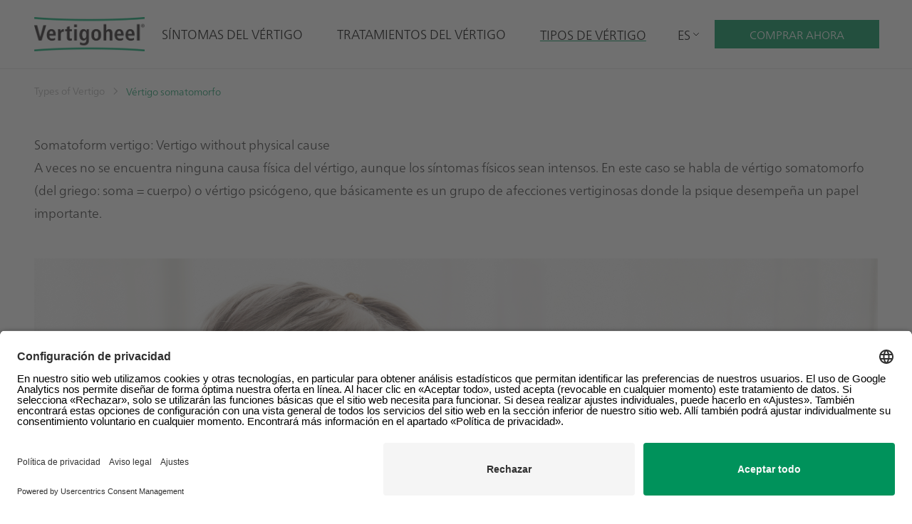

--- FILE ---
content_type: text/html; charset=utf-8
request_url: https://www.vertigoheel.com/es/types-of-vertigo/somatoform-vertigo/somatoform-vertigo
body_size: 16695
content:



<!DOCTYPE html>
<html lang="es-ES" id="app">
<head>
	<meta charset="utf-8" />
	<meta name="viewport" content="width=device-width, initial-scale=1.0" />
	<meta name="format-detection" content="telephone=no" />
	<meta name="robots" content="index,follow"/>
		<title>Tipos de vértigo: Vértigo somatomorfo | Vertigoheel</title>
		<meta content="Vértigo somatomorfo o mareo sin causa física. A veces no se encuentra ninguna causa física, aunque los síntomas físicos sean intensos." name="description" />
		<meta content="Vertigo symptoms, Vertigo exercises" name="keywords" />
	
<link rel="canonical" href="https://www.vertigoheel.com/es/types-of-vertigo/somatoform-vertigo/somatoform-vertigo" />

	
	<link rel="stylesheet" href="/css/app.css?v=pWekkPreBXLx7h8O51iHTNdcKe1glgUoqEwphPD8L-I" />
	

    <link rel="apple-touch-icon" sizes="57x57" href="https://www.vertigoheel.com/getmedia/0fe74378-61c4-4dff-aa5a-53069d0f96d7/favicon_vertigoheel_180x180.png?width=57&amp;height=57&amp;resizemode=force" />
    <link rel="apple-touch-icon" sizes="114x114" href="https://www.vertigoheel.com/getmedia/0fe74378-61c4-4dff-aa5a-53069d0f96d7/favicon_vertigoheel_180x180.png?width=114&amp;height=114&amp;resizemode=force" />
    <link rel="apple-touch-icon" sizes="72x72" href="https://www.vertigoheel.com/getmedia/0fe74378-61c4-4dff-aa5a-53069d0f96d7/favicon_vertigoheel_180x180.png?width=72&amp;height=72&amp;resizemode=force" />
    <link rel="apple-touch-icon" sizes="144x144" href="https://www.vertigoheel.com/getmedia/0fe74378-61c4-4dff-aa5a-53069d0f96d7/favicon_vertigoheel_180x180.png?width=144&amp;height=144&amp;resizemode=force" />
    <link rel="apple-touch-icon" sizes="60x60" href="https://www.vertigoheel.com/getmedia/0fe74378-61c4-4dff-aa5a-53069d0f96d7/favicon_vertigoheel_180x180.png?width=60&amp;height=60&amp;resizemode=force" />
    <link rel="apple-touch-icon" sizes="120x120" href="https://www.vertigoheel.com/getmedia/0fe74378-61c4-4dff-aa5a-53069d0f96d7/favicon_vertigoheel_180x180.png?width=120&amp;height=120&amp;resizemode=force" />
    <link rel="apple-touch-icon" sizes="76x76" href="https://www.vertigoheel.com/getmedia/0fe74378-61c4-4dff-aa5a-53069d0f96d7/favicon_vertigoheel_180x180.png?width=76&amp;height=76&amp;resizemode=force" />
    <link rel="apple-touch-icon" sizes="152x152" href="https://www.vertigoheel.com/getmedia/0fe74378-61c4-4dff-aa5a-53069d0f96d7/favicon_vertigoheel_180x180.png?width=152&amp;height=152&amp;resizemode=force" />
    <link rel="apple-touch-icon" sizes="180x180" href="https://www.vertigoheel.com/getmedia/0fe74378-61c4-4dff-aa5a-53069d0f96d7/favicon_vertigoheel_180x180.png?width=180&amp;height=180&amp;resizemode=force" />
    <link rel="icon" type="image/png" href="https://www.vertigoheel.com/getmedia/0fe74378-61c4-4dff-aa5a-53069d0f96d7/favicon_vertigoheel_180x180.png?width=16&amp;height=16&amp;resizemode=force" sizes="16x16" />
    <link rel="icon" type="image/png" href="https://www.vertigoheel.com/getmedia/0fe74378-61c4-4dff-aa5a-53069d0f96d7/favicon_vertigoheel_180x180.png?width=32&amp;height=32&amp;resizemode=force" sizes="32x32" />
    <link rel="icon" type="image/png" href="https://www.vertigoheel.com/getmedia/0fe74378-61c4-4dff-aa5a-53069d0f96d7/favicon_vertigoheel_180x180.png?width=96&amp;height=96&amp;resizemode=force" sizes="96x96" />
    <link rel="icon" type="image/png" href="https://www.vertigoheel.com/getmedia/0fe74378-61c4-4dff-aa5a-53069d0f96d7/favicon_vertigoheel_180x180.png?width=160&amp;height=160&amp;resizemode=force" sizes="160x160" />
    <link rel="icon" type="image/png" href="https://www.vertigoheel.com/getmedia/0fe74378-61c4-4dff-aa5a-53069d0f96d7/favicon_vertigoheel_180x180.png?width=192&amp;height=192&amp;resizemode=force" sizes="192x192" />

	
<meta property="og:title" content="Tipos de vértigo: Vértigo somatomorfo | Vertigoheel">
<meta property="og:url" content="https://www.vertigoheel.com/es/types-of-vertigo/somatoform-vertigo/somatoform-vertigo">
<meta property="og:type" content="website" />
    <meta property="og:site_name" content="VERTIGOHEEL">
    <meta property="og:description" content="Vértigo somatomorfo o mareo sin causa física. A veces no se encuentra ninguna causa física, aunque los síntomas físicos sean intensos.">
    <meta property="og:image" itemprop="image primaryImageOfPage" content="https://imgproc.heel.com/HEELPROD/media/library/vertigoheel.com/vertigoheelcom/types-of-vertigo/somatoform-vertigo/vt_vertigoheel_open_graph_image_01.jpg?f=Jpeg&w=1200">

	
    <link rel="alternate" href="https://www.vertigoheel.com/types-of-vertigo/somatoform-vertigo/somatoform-vertigo" hreflang="en-US">
    <link rel="alternate" href="https://www.vertigoheel.com/es/types-of-vertigo/somatoform-vertigo/somatoform-vertigo" hreflang="es-ES">
    <link rel="alternate" href="https://www.vertigoheel.com/pt/types-of-vertigo/somatoform-vertigo/somatoform-vertigo" hreflang="pt-PT">
    <link rel="alternate" href="https://www.vertigoheel.com/ru/types-of-vertigo/somatoform-vertigo/somatoform-vertigo" hreflang="ru-RU">


	<link href="/_content/Kentico.Content.Web.Rcl/Content/Bundles/Public/systemPageComponents.min.css" rel="stylesheet" />

	

<!-- Google Tag Manager -->
<script>(function(w,d,s,l,i){w[l]=w[l]||[];w[l].push({'gtm.start':
new Date().getTime(),event:'gtm.js'});var f=d.getElementsByTagName(s)[0],
j=d.createElement(s),dl=l!='dataLayer'?'&l='+l:'';j.async=true;j.src=
'https://www.googletagmanager.com/gtm.js?id='+i+dl;f.parentNode.insertBefore(j,f);
})(window,document,'script','dataLayer','GTM-5RFP6FS');</script>
<!-- End Google Tag Manager -->

<link rel="alternate" href="https://www.vertigoheel.com/" hreflang="en-US">
<link rel="alternate" href="https://www.vertigoheel.com/es" hreflang="es-ES">
<link rel="alternate" href="https://www.vertigoheel.com/pt" hreflang="pt-PT">
<link rel="alternate" href="https://www.vertigoheel.com/ru" hreflang="ru-RU">
<link rel="alternate" href="https://vertigoheel.heel.cl/" hreflang="es-CL" /> 

    

    <script type="application/javascript">
        window.UC_AB_VARIANT = 'variant1';
    </script>
    <script id="usercentrics-cmp" src="https://app.usercentrics.eu/browser-ui/latest/loader.js"
            data-settings-id="NO1RKc8-K" 
            data-kentico-consent-url="/cookieconsent/agree/"
            data-show-cookie-bar-essential-level-days="7"
            data-cookie-consent-expires-days="7"
            data-hide-cookie-bar-cookie-name="Heel.HideCookieBar"
            async data-tcf-enabled>
    </script>

</head>
<body class="font-sans text-lg leading-normal tracking-normal theme-vertigoheel" x-data="offCanvas()" x-bind:class="{ 'overflow-y-hidden': offCanvasOpen, 'overflow-y-visible': !offCanvasOpen }">

	
    









<header class="w-full top-0 fixed transition duration-300 z-50
        "
        id="header"
        x-on:scroll.window="shrinkNav"
        x-init="setThemingClasses('header--primary', 'header--primary')"
        x-bind:class="getHeaderClasses('header--primary', 'header--primary')"
        data-ktc-search-exclude>

    <nav role="navigation" class="border-b border-solid border-subNavCol">
        <div class="max-w-7xl mx-auto px-4 sm:px-6 md:px-12"
                     >
            <div class="flex items-stretch justify-between relative z-20 h-24">
                <div class="shrink-0 flex items-center h-full header-container--left">
                    







<div class="shrink-0">
    <a href="/es">
		<img class="h-12 w-auto hidden sm:block"
             src="/getmedia/d005fcbd-fa16-4a03-bca4-87a768c4f8e6/Vertigoheel_Logo_RGB.png"
                               x-bind:src="scrollTop ? '/getmedia/d005fcbd-fa16-4a03-bca4-87a768c4f8e6/Vertigoheel_Logo_RGB.png' : '/getmedia/d005fcbd-fa16-4a03-bca4-87a768c4f8e6/Vertigoheel_Logo_RGB.png'"
			 loading="eager"
			 title=""
             alt="" />

		<img class="h-12 w-auto block sm:hidden"
             src="/getmedia/d005fcbd-fa16-4a03-bca4-87a768c4f8e6/Vertigoheel_Logo_RGB.png"
			 loading="eager"
                               x-bind:src="scrollTop ? '/getmedia/d005fcbd-fa16-4a03-bca4-87a768c4f8e6/Vertigoheel_Logo_RGB.png' : '/getmedia/d005fcbd-fa16-4a03-bca4-87a768c4f8e6/Vertigoheel_Logo_RGB.png'"
			 title=""
             alt="" />
    </a>
</div>

    


                </div>
                <div class="shrink-0 flex items-center h-full header-container--center">
                    







<div class="hidden h-full lg:block">
    <ul class="flex items-center h-full">
            <li class="flex h-full -mb-px" x-data="{open : false}">
                    <a href="/es/vertigo-symptoms" target="_self" class=" flex
                      header__nav-item
                       h-full
                      items-center
                      pb-px
                      -mb-px
                      border-b border-solid border-transparent
                      mx-6
                      text-nav-link hover:text-nav-link-hover hover:border-mainNavItem">
                        S&#xCD;NTOMAS DEL V&#xC9;RTIGO
                    </a>
            </li>
            <li class="flex h-full -mb-px" x-data="{open : false}">
                    <a href="/es/vertigo-treatments" target="_self" class=" flex
                      header__nav-item
                       h-full
                      items-center
                      pb-px
                      -mb-px
                      border-b border-solid border-transparent
                      mx-6
                      text-nav-link hover:text-nav-link-hover hover:border-mainNavItem">
                        TRATAMIENTOS DEL V&#xC9;RTIGO
                    </a>
            </li>
            <li class="flex h-full -mb-px" x-data="{open : false}">
                    <button class="border-mainNav text-nav-link-hover header__nav-item--open header__nav-item flex h-full items-center border-b border-solid border-transparent mx-6 text-nav-link hover:text-nav-link-hover hover:border-mainNavItem"
                    x-bind:class="open ? ' border-mainNav text-nav-link-hover header__nav-item--open' : ''"
                    x-on:click="open = !open"
                    aria-haspopup="true"
                    x-bind:aria-expanded="open">
                        TIPOS DE V&#xC9;RTIGO
                    </button>
                    <div x-show="open"
                 x-cloak
                 x-on:click.outside="open = false"
                 x-transition:enter="transition ease-out duration-200"
                 x-transition:enter-start="opacity-0 -translate-y-1"
                 x-transition:enter-end="opacity-100 translate-y-0"
                 x-transition:leave="transition ease-in duration-150"
                 x-transition:leave-start="opacity-100 translate-y-0"
                 x-transition:leave-end="opacity-0 -translate-y-1"
                 class="flyout absolute top-full z-10 mt-px w-full">
                        <nav role="navigation"
                     class="flyout-nav grid grid-flow-col auto-cols xl:gap-8 py-6" x-bind:class="getSubNavClasses()">
                                <div class="px-6 border-r border-solid border-subNavCol last:border-none">
                                    <div class="grid auto-rows-3 h-full content-between">
                                        <div class="">
                                            <div class="mb-2 text-nav-headline font-bold">Tipos de v&#xE9;rtigo</div>
                                            <ul class="grid gap-y-2 gap-x-8 grid-rows-2 align-items-start xl:grid-cols-2">
                                                    <li>
                                                        <a href="/es/types-of-vertigo/our-balance-system" target="_self" class="flyout__nav-item block text-prose-text hover:text-nav-link-hover">
                                                            El sistema del equilibrio
                                                        </a>
                                                    </li>
                                                    <li>
                                                        <a href="/es/types-of-vertigo/other-involved-systems" target="_self" class="flyout__nav-item block text-prose-text hover:text-nav-link-hover">
                                                            Otros sistemas implicados
                                                        </a>
                                                    </li>
                                                    <li>
                                                        <a href="/es/types-of-vertigo/multifactorial-vertigo" target="_self" class="flyout__nav-item block text-prose-text hover:text-nav-link-hover">
                                                            V&#xE9;rtigo multifactorial
                                                        </a>
                                                    </li>
                                                    <li>
                                                        <a href="/es/types-of-vertigo/benign-paroxysmal-positional-vertigo-bppv" target="_self" class="flyout__nav-item block text-prose-text hover:text-nav-link-hover">
                                                            V&#xE9;rtigo posicional parox&#xED;stico benigno (VPPB)
                                                        </a>
                                                    </li>
                                                    <li>
                                                        <a href="/es/types-of-vertigo/somatoform-vertigo" target="_self" class="flyout__nav-item block text-prose-text hover:text-nav-link-hover">
                                                            V&#xE9;rtigo somatomorfo
                                                        </a>
                                                    </li>
                                                    <li>
                                                        <a href="/es/types-of-vertigo/menieres-disease" target="_self" class="flyout__nav-item block text-prose-text hover:text-nav-link-hover">
                                                            Enfermedad de Meni&#xE8;re
                                                        </a>
                                                    </li>
                                                    <li>
                                                        <a href="/es/types-of-vertigo/vestibular-neuritis" target="_self" class="flyout__nav-item block text-prose-text hover:text-nav-link-hover">
                                                            Neuropat&#xED;a vestibular o neuritis vestibular
                                                        </a>
                                                    </li>
                                                    <li>
                                                        <a href="/es/types-of-vertigo/vestibular-migraine" target="_self" class="flyout__nav-item block text-prose-text hover:text-nav-link-hover">
                                                            Migra&#xF1;a vestibular
                                                        </a>
                                                    </li>
                                                    <li>
                                                        <a href="/es/types-of-vertigo/central-nervous-causes" target="_self" class="flyout__nav-item block text-prose-text hover:text-nav-link-hover">
                                                            Causas nerviosas centrales
                                                        </a>
                                                    </li>
                                                    <li>
                                                        <a href="/es/types-of-vertigo/more-types-of-vertigo" target="_self" class="flyout__nav-item block text-prose-text hover:text-nav-link-hover">
                                                            M&#xE1;s tipos de v&#xE9;rtigo
                                                        </a>
                                                    </li>
                                            </ul>
                                        </div>

                                            <div class="mt-10">
                                                <a href="/es/types-of-vertigo" target="_self" class="block mb-3 text-prose-text hover:text-nav-link-hover">
                                                    Todos los tipos de v&#xE9;rtigo
                                                </a>
                                            </div>
                                    </div>
                                </div>
                        </nav>
                    </div>
            </li>
    </ul>
</div>

    


                </div>
                <div class="shrink-0 flex items-center h-full header-container--right">
                    






<div class="mx-5 relative hidden sm:block"
     x-bind:class="getHeaderClasses()"
     x-data="{ open: false }">
    <div>
        <button type="button"
                class="flex focus:outline-none items-center"
                id="languageMenu"
                aria-expanded="false"
                aria-haspopup="true"
                x-on:click="open = !open">
            <span class="sr-only">LanguageSwitch.Open</span>
            <span class="text-prose-text">ES</span>
            <svg xmlns="http://www.w3.org/2000/svg"
                 class="ml-0.5 h-3 w-3 stroke-current text-prose-text"
                 fill="none"
                 viewBox="0 0 24 24"
                 stroke="currentColor">
                <path stroke-linecap="round"
                      stroke-linejoin="round"
                      stroke-width="2"
                      d="M19 9l-7 7-7-7" />
            </svg>
        </button>
    </div>

    <div class="origin-top-right absolute right-0 mt-2 py-1 bg-inherit focus:outline-none border-t-2 border-solid border-input"
         role="menu"
         aria-orientation="vertical"
         aria-labelledby="languageMenu"
         tabindex="-1"
         x-show="open"
         x-cloak
         x-on:click.outside="open = false"
         x-transition:enter="transition ease-out duration-200"
         x-transition:enter-start="opacity-0 -translate-y-1"
         x-transition:enter-end="opacity-100 translate-y-0"
         x-transition:leave="transition ease-in duration-150"
         x-transition:leave-start="opacity-100 translate-y-0"
         x-transition:leave-end="opacity-0 -translate-y-1">
            <a href="/types-of-vertigo/somatoform-vertigo/somatoform-vertigo" class="block px-4 py-2 text-sm text-nav-link hover:text-nav-link-hover"
               role="menuitem"
               tabindex="-1">
                EN
            </a>
            <a href="/pt/types-of-vertigo/somatoform-vertigo/somatoform-vertigo" class="block px-4 py-2 text-sm text-nav-link hover:text-nav-link-hover"
               role="menuitem"
               tabindex="-1">
                PT
            </a>
            <a href="/ru/types-of-vertigo/somatoform-vertigo/somatoform-vertigo" class="block px-4 py-2 text-sm text-nav-link hover:text-nav-link-hover"
               role="menuitem"
               tabindex="-1">
                RU
            </a>
    </div>
</div>

    








        <a href="#popup-vertigoheel-com" target="_blank" class="btn btn--primary !hidden lg:!inline-flex">
            COMPRAR AHORA
        </a>

    



                    <button type="button"
        class="inline-flex lg:hidden items-center justify-center rounded-md text-nav-link focus:outline-none ml-5"
        x-on:click="toggle"
        aria-controls="mobile-menu"
        x-bind:aria-expanded="false">
    <span class="sr-only">Open main menu</span>
    <svg x-show="!offCanvasOpen"
         class="block h-6 w-6 stroke-current"
         xmlns="http://www.w3.org/2000/svg"
         fill="none"
         viewBox="0 0 24 24"
         stroke="currentColor"
         aria-hidden="true">
        <path stroke-linecap="round"
              stroke-linejoin="round"
              stroke-width="2"
              d="M4 6h16M4 12h16M4 18h16" />
    </svg>

    <svg x-show="offCanvasOpen"
         class="h-6 w-6 stroke-current"
         xmlns="http://www.w3.org/2000/svg"
         fill="none"
         viewBox="0 0 24 24"
         stroke="currentColor"
         aria-hidden="true">
        <path stroke-linecap="round"
              stroke-linejoin="round"
              stroke-width="2"
              d="M6 18L18 6M6 6l12 12" />
    </svg>
</button>

                </div>
            </div>
        </div>
        

<div id="off-canvas" x-cloak class="off-canvas overflow-y-scroll flex flex-col lg:hidden fixed left-0 right-0 border-t border-solid border-subNavCol text-nav-link"
     x-transition:enter="transition ease-out duration-800"
     x-transition:enter-start="opacity-0 translate-x-52"
     x-transition:enter-end="opacity-100 translate-x-0"
     x-transition:leave="transition ease-in duration-150"
     x-transition:leave-start="opacity-100 translate-x-0"
     x-transition:leave-end="opacity-0 translate-x-52"
     id="mobile-menu"
     x-show="offCanvasOpen"
     x-on:click.outside="offCanvasOpen = false"
     x-bind:class="getSubNavClasses()">
    <div class="flex flex-col px-6 pt-4 pb-3">

        <nav role="navigation" class="text-prose-text">
            <ul class="mb-6">
                        <li>
                            <a href="/es/vertigo-symptoms"
                               x-on:click.stop="toggle"
                               class="text-lg flex w-full items-center justify-between py-2 border-b border-solid border-subNavCol">
                                <span>S&#xCD;NTOMAS DEL V&#xC9;RTIGO</span>
                            </a>
                        </li>
                        <li>
                            <a href="/es/vertigo-treatments"
                               x-on:click.stop="toggle"
                               class="text-lg flex w-full items-center justify-between py-2 border-b border-solid border-subNavCol">
                                <span>TRATAMIENTOS DEL V&#xC9;RTIGO</span>
                            </a>
                        </li>
                        <li class="lg:hidden z-10"
                            x-data="{ open: false }"
                            x-on:keydown.window.escape="open = false">
                            <!--LEVEL1-->
                            <button x-on:click.stop="open = true"
                                    class="text-lg flex w-full items-center justify-between py-2 border-b border-solid border-subNavCol">
                                <span>TIPOS DE V&#xC9;RTIGO</span>
                                <svg xmlns="http://www.w3.org/2000/svg"
                                     class="h-4 w-4"
                                     fill="none"
                                     viewBox="0 0 24 24"
                                     stroke="currentColor">
                                    <path stroke-linecap="round"
                                          stroke-linejoin="round"
                                          stroke-width="2"
                                          d="M9 5l7 7-7 7" />
                                </svg>
                            </button>
                            <ul 
                                x-show="open"
                                x-cloak
                                x-transition:enter="transition ease-out duration-800"
                                x-transition:enter-start="opacity-0 translate-x-52"
                                x-transition:enter-end="opacity-100 translate-x-0"
                                x-transition:leave="transition ease-in duration-150"
                                x-transition:leave-start="opacity-100 translate-x-0"
                                x-transition:leave-end="opacity-0 translate-x-52"
                                class="absolute z-10 left-0 right-0 top-0 bottom-0 flex flex-col px-6 pt-4 pb-3"
                                x-bind:class="getSubNavClasses()">
                                <!--LEVEL2-->
                                <li>
                                    <a x-on:click.stop="open = false"
                                       class="text-lg flex w-full items-center py-2 mb-4 cursor-pointer">
                                        <svg xmlns="http://www.w3.org/2000/svg"
                                             class="h-4 w-4 mr-2 transform rotate-180"
                                             fill="none"
                                             viewBox="0 0 24 24"
                                             stroke="currentColor">
                                            <path stroke-linecap="round"
                                                  stroke-linejoin="round"
                                                  stroke-width="2"
                                                  d="M9 5l7 7-7 7" />
                                        </svg>
                                        <span>Main menu</span>
                                    </a>
                                </li>
                                <li class="mb-4"><div class="text-nav-headline h2 text-2xl">TIPOS DE V&#xC9;RTIGO</div></li>
                                        <li class="lg:hidden"
                                            x-data="{ open: false }"
                                            x-on:keydown.window.escape="open = false">
                                            <!--LEVEL2-->
                                            <button x-on:click.stop="open = true"
                                                    class="text-lg flex w-full items-center justify-between py-2 border-b border-solid border-subNavCol">
                                                <span>Tipos de v&#xE9;rtigo</span>
                                                <svg xmlns="http://www.w3.org/2000/svg"
                                                     class="h-4 w-4"
                                                     fill="none"
                                                     viewBox="0 0 24 24"
                                                     stroke="currentColor">
                                                    <path stroke-linecap="round"
                                                          stroke-linejoin="round"
                                                          stroke-width="2"
                                                          d="M9 5l7 7-7 7" />
                                                </svg>
                                            </button>
                                            <ul 
                                                x-show="open"
                                                x-cloak
                                                x-transition:enter="transition ease-out duration-800"
                                                x-transition:enter-start="opacity-0 translate-x-52"
                                                x-transition:enter-end="opacity-100 translate-x-0"
                                                x-transition:leave="transition ease-in duration-150"
                                                x-transition:leave-start="opacity-100 translate-x-0"
                                                x-transition:leave-end="opacity-0 translate-x-52"
                                                class="absolute z-10 left-0 right-0 top-0 bottom-0 bg-white flex flex-col px-6 pt-4 pb-3"
                                                x-bind:class="getSubNavClasses()">
                                                <li>
                                                    <a x-on:click.stop="open = false"
                                                       class="text-lg flex w-full items-center py-2 mb-4 cursor-pointer">
                                                        <svg xmlns="http://www.w3.org/2000/svg"
                                                             class="h-4 w-4 mr-2 transform rotate-180"
                                                             fill="none"
                                                             viewBox="0 0 24 24"
                                                             stroke="currentColor">
                                                            <path stroke-linecap="round"
                                                                  stroke-linejoin="round"
                                                                  stroke-width="2"
                                                                  d="M9 5l7 7-7 7" />
                                                        </svg>
                                                        <span>TIPOS DE V&#xC9;RTIGO</span>
                                                    </a>
                                                </li>
                                                <li class="mb-4">
                                                    <div class="text-nav-headline h2 text-2xl">Tipos de v&#xE9;rtigo</div>
                                                </li>
                                                    <!--LEVEL3-->
                                                    <li class="">
                                                        <a href="/es/types-of-vertigo/our-balance-system"
                                                           class="text-lg flex w-full items-center justify-between py-2 border-b border-solid border-subNavCol">
                                                            <span>El sistema del equilibrio</span>
                                                        </a>
                                                    </li>
                                                    <!--LEVEL3-->
                                                    <li class="">
                                                        <a href="/es/types-of-vertigo/other-involved-systems"
                                                           class="text-lg flex w-full items-center justify-between py-2 border-b border-solid border-subNavCol">
                                                            <span>Otros sistemas implicados</span>
                                                        </a>
                                                    </li>
                                                    <!--LEVEL3-->
                                                    <li class="">
                                                        <a href="/es/types-of-vertigo/multifactorial-vertigo"
                                                           class="text-lg flex w-full items-center justify-between py-2 border-b border-solid border-subNavCol">
                                                            <span>V&#xE9;rtigo multifactorial</span>
                                                        </a>
                                                    </li>
                                                    <!--LEVEL3-->
                                                    <li class="">
                                                        <a href="/es/types-of-vertigo/benign-paroxysmal-positional-vertigo-bppv"
                                                           class="text-lg flex w-full items-center justify-between py-2 border-b border-solid border-subNavCol">
                                                            <span>V&#xE9;rtigo posicional parox&#xED;stico benigno (VPPB)</span>
                                                        </a>
                                                    </li>
                                                    <!--LEVEL3-->
                                                    <li class="">
                                                        <a href="/es/types-of-vertigo/somatoform-vertigo"
                                                           class="text-lg flex w-full items-center justify-between py-2 border-b border-solid border-subNavCol">
                                                            <span>V&#xE9;rtigo somatomorfo</span>
                                                        </a>
                                                    </li>
                                                    <!--LEVEL3-->
                                                    <li class="">
                                                        <a href="/es/types-of-vertigo/menieres-disease"
                                                           class="text-lg flex w-full items-center justify-between py-2 border-b border-solid border-subNavCol">
                                                            <span>Enfermedad de Meni&#xE8;re</span>
                                                        </a>
                                                    </li>
                                                    <!--LEVEL3-->
                                                    <li class="">
                                                        <a href="/es/types-of-vertigo/vestibular-neuritis"
                                                           class="text-lg flex w-full items-center justify-between py-2 border-b border-solid border-subNavCol">
                                                            <span>Neuropat&#xED;a vestibular o neuritis vestibular</span>
                                                        </a>
                                                    </li>
                                                    <!--LEVEL3-->
                                                    <li class="">
                                                        <a href="/es/types-of-vertigo/vestibular-migraine"
                                                           class="text-lg flex w-full items-center justify-between py-2 border-b border-solid border-subNavCol">
                                                            <span>Migra&#xF1;a vestibular</span>
                                                        </a>
                                                    </li>
                                                    <!--LEVEL3-->
                                                    <li class="">
                                                        <a href="/es/types-of-vertigo/central-nervous-causes"
                                                           class="text-lg flex w-full items-center justify-between py-2 border-b border-solid border-subNavCol">
                                                            <span>Causas nerviosas centrales</span>
                                                        </a>
                                                    </li>
                                                    <!--LEVEL3-->
                                                    <li class="">
                                                        <a href="/es/types-of-vertigo/more-types-of-vertigo"
                                                           class="text-lg flex w-full items-center justify-between py-2 border-b border-solid border-subNavCol">
                                                            <span>M&#xE1;s tipos de v&#xE9;rtigo</span>
                                                        </a>
                                                    </li>
                                                    <li>
                                                        <a href="/es/types-of-vertigo"
                                                           class="text-lg flex w-full items-center justify-between py-2 border-b border-solid border-subNavCol">
                                                            <span>Todos los tipos de v&#xE9;rtigo</span>
                                                        </a>
                                                    </li>
                                            </ul>
                                        </li>
                            </ul>
                        </li>
            </ul>
        </nav>
        
<div>

            <a href="#popup-vertigoheel-com" target="_blank" class="btn btn--primary flex w-full" x-on:click="handleMobileMenuCtaClick">
                COMPRAR AHORA
            </a>
</div>
        
<div>
</div>

    </div>
    <div class="pt-4 px-4 pb-6">
        <div class="mt-3 px-2 space-y-1">
            

<div class="flex py-2 mb-2 text-base">
    <nav role="navigation" class="text-prose-text">
        <ul>
            <li class="sm:hidden z-10"
                x-data="{ open: false }"
                x-on:keydown.window.escape="open = false">
                <button type="button"
                        class="flex focus:outline-none items-center"
                        id="languageMenu"
                        aria-expanded="false"
                        aria-haspopup="true"
                        x-on:click.stop="open = true">
                    <span class="sr-only">LanguageSwitch.Open</span>
                    <span class="text-nav-link px-3 text-base">ES</span>
                    <svg xmlns="http://www.w3.org/2000/svg"
                         class="h-3 w-3 stroke-current text-nav-link"
                         fill="none"
                         viewBox="0 0 24 24"
                         stroke="currentColor">
                        <path stroke-linecap="round"
                              stroke-linejoin="round"
                              stroke-width="2"
                              d="M19 9l-7 7-7-7" />
                    </svg>
                </button>
                <ul 
                    x-show="open"
                    x-cloak
                    x-transition:enter="transition ease-out duration-800"
                    x-transition:enter-start="opacity-0 translate-x-52"
                    x-transition:enter-end="opacity-100 translate-x-0"
                    x-transition:leave="transition ease-in duration-150"
                    x-transition:leave-start="opacity-100 translate-x-0"
                    x-transition:leave-end="opacity-0 translate-x-52"
                    class="absolute z-10 left-0 right-0 top-0 bottom-0 flex flex-col px-6 pt-4 pb-3 header--primary"
                    x-bind:class="getSubNavClasses()">
                    <li>
                        <a x-on:click.stop="open = false"
                           class="text-lg flex w-full items-center py-2 mb-4 cursor-pointer">
                            <svg xmlns="http://www.w3.org/2000/svg"
                                 class="h-4 w-4 mr-2 transform rotate-180"
                                 fill="none"
                                 viewBox="0 0 24 24"
                                 stroke="currentColor">
                                <path stroke-linecap="round"
                                      stroke-linejoin="round"
                                      stroke-width="2"
                                      d="M9 5l7 7-7 7"></path>
                            </svg><span>Back to main menu</span>
                        </a>
                    </li>
                    <li class="mb-3"><div class="text-nav-headline h2 text-2xl">Other languages</div></li>
                        <li class="lg:hidden"
                            x-data="{ open: false }"
                            x-on:keydown.window.escape="open = false">
                            <a href="/types-of-vertigo/somatoform-vertigo/somatoform-vertigo"
                               class="text-lg flex w-full items-center justify-between py-2 border-b border-solid border-subNavCol">
                                <span>EN</span>
                            </a>
                        </li>
                        <li class="lg:hidden"
                            x-data="{ open: false }"
                            x-on:keydown.window.escape="open = false">
                            <a href="/pt/types-of-vertigo/somatoform-vertigo/somatoform-vertigo"
                               class="text-lg flex w-full items-center justify-between py-2 border-b border-solid border-subNavCol">
                                <span>PT</span>
                            </a>
                        </li>
                        <li class="lg:hidden"
                            x-data="{ open: false }"
                            x-on:keydown.window.escape="open = false">
                            <a href="/ru/types-of-vertigo/somatoform-vertigo/somatoform-vertigo"
                               class="text-lg flex w-full items-center justify-between py-2 border-b border-solid border-subNavCol">
                                <span>RU</span>
                            </a>
                        </li>
                </ul>
            </li>
        </ul>
    </nav>
</div>

        </div>
    </div>
</div>

    </nav>
</header>

    


    

	<div class="min-h-container w-full pt-24">

		
<div class="max-w-7xl my-4 px-4 sm:px-6 md:px-12 mx-auto">
    
<nav aria-label="Breadcrumb">
    <ol class="breadcrumb inline-flex flex-row shrink-0 flex-wrap text-sm">
                <li class="breadcrumb__item inline-flex items-center">
                    <a href="/es/types-of-vertigo">Types of Vertigo</a>
                    
                    <svg xmlns="http://www.w3.org/2000/svg"
                         class="h-3.5 w-3.5 ml-2 mr-2"
                         fill="none"
                         viewBox="0 0 24 24"
                         stroke="currentColor"
                         stroke-width="2">
                        <path stroke-linecap="round" stroke-linejoin="round" d="M9 5l7 7-7 7"/>
                    </svg>
                </li>
                <li class="breadcrumb__item inline-flex items-center active">
                    <span>V&#xE9;rtigo somatomorfo</span>
                </li>
    </ol>
</nav>

</div>



<div class="w-full relative m-base health-solution-article health-solution-article--default">
    <div class="max-w-7xl mx-auto px-base">
        <div class="prose md:prose-md">
            <div class="fr-view">
                <h1>Somatoform vertigo: Vertigo without physical cause</h1>

                <span class="text-sm text-gray-200">


                </span>

                <div class="paragraph--xl">
                    <p>
                        A veces no se encuentra ninguna causa física del vértigo, aunque los síntomas físicos sean intensos. En este caso se habla de vértigo somatomorfo (del griego: soma = cuerpo) o vértigo psicógeno, que básicamente es un grupo de afecciones vertiginosas donde la psique desempeña un papel importante.
                    </p>
                </div>
            </div>
        </div>
        
                <picture class="w-full h-full">
                    <source media="(max-width: 767px)" srcset="/getmedia/f15346f6-a394-4b95-8547-7eed1e3cc7ec/VT_Vertigoheel_Header_image_2_Mobile.jpg">
                    <source media="(max-width: 1023px)" srcset="/getmedia/08a4e36b-391f-4517-a391-d24035ace6d0/VT_Vertigoheel_Header_image_Tablet.jpg">
                    <img class="w-full object-cover mt-12 xl:mt-18"
						 loading="eager"
						 src="/getmedia/e395c4ca-55fd-457c-a8da-69a329bc6fa8/VT_Vertigoheel_Header_image_Desktop.jpg"
						 title=""
						 alt="">
                </picture>
    </div>
</div>


<div class="w-full relative health-solution-article health-solution-article--default">
    <div class="max-w-7xl mx-auto px-base">
        <div class="anchor-text-wrapper mx-auto max-w-7xl flex xl:relative"
             x-data="anchorNav()">
            <button class="z-10 inline-flex xl:hidden items-center justify-center bg-white shadow fixed right-0 bottom-1/4 py-4 px-4 cursor-pointer"
                    x-on:click="toggle"
                    x-show="anchorPoints.length">
                <svg xmlns="http://www.w3.org/2000/svg" width="15.5" height="12" viewBox="0 0 15.5 12">
                    <g transform="translate(-1287 -34)">
                        <line transform="translate(1288 40)"
                              fill="none"
                              stroke="#333"
                              stroke-linecap="round"
                              stroke-width="2" />
                        <line transform="translate(1288 35)"
                              fill="none"
                              stroke="#333"
                              stroke-linecap="round"
                              stroke-width="2" />
                        <line transform="translate(1288 45)"
                              fill="none"
                              stroke="#333"
                              stroke-linecap="round"
                              stroke-width="2" />
                    </g>
                    <g transform="translate(-1283.357 -34)">
                        <line x2="10"
                              transform="translate(1288.357 40)"
                              fill="none"
                              stroke="#333"
                              stroke-linecap="round"
                              stroke-width="1" />
                        <line x2="10"
                              transform="translate(1288.357 35)"
                              fill="none"
                              stroke="#333"
                              stroke-linecap="round"
                              stroke-width="1" />
                        <line x2="10"
                              transform="translate(1288.357 45)"
                              fill="none"
                              stroke="#333"
                              stroke-linecap="round"
                              stroke-width="1" />
                    </g>
                </svg>
            </button>

            <div 
                x-bind:class="`grid grid-cols-1 md:grid-cols-10 w-full ${anchorPoints.length ? 'md:gap-12' : ''}`"
            >
                <div class="col-span-3" x-show="anchorPoints.length">
                    <div class="xl:h-screen xl:sticky left-0 bottom-0 top-28">
                        <nav class="anchor-nav z-10 fixed left-0 bottom-0 top-0 right-0 max-h-screen backdrop-opacity-[.16] backdrop-invert xl:bottom-auto xl:w-auto xl:static"
                             x-show="$screen('xl') || showMobileNav"
                             x-cloak
                             x-transition:enter="transition ease-out duration-200"
                             x-transition:enter-start="opacity-0"
                             x-transition:enter-end="opacity-100"
                             x-transition:leave="transition ease-in duration-150"
                             x-transition:leave-start="opacity-100"
                             x-transition:leave-end="opacity-0">
                            <div x-show="$screen('xl') || showMobileNav"
                                 class="anchor-nav-content-wrapper flex flex-col justify-end mt-auto h-full max-h-screen"
                                 x-transition:enter="transition ease-out duration-200"
                                 x-transition:enter-start="opacity-0 translate-y-full"
                                 x-transition:enter-end="opacity-100 translate-y-0"
                                 x-transition:leave="transition ease-in duration-150"
                                 x-transition:leave-start="opacity-100 translate-y-0"
                                 x-transition:leave-end="opacity-0 translate-y-full">
                                <div class="bg-white flex justify-between items-center px-6 py-5 border-b border-anchor-nav xl:border-transparent xl:p-8 xl:pb-0 xl:pl-0">
                                    
                                    <span class="close cursor-pointer xl:hidden" x-on:click="toggle">
                                        <svg class="h-5 w-5"
                                             xmlns="http://www.w3.org/2000/svg"
                                             fill="none"
                                             viewBox="0 0 24 24"
                                             stroke="currentColor"
                                             aria-hidden="true">
                                            <path stroke-linecap="round"
                                                  stroke-linejoin="round"
                                                  stroke-width="1"
                                                  d="M6 18L18 6M6 6l12 12" />
                                        </svg>
                                    </span>
                                </div>
                                <ul id="anchor-nav-list"
                                    class="px-6 py-5 max-h-full overflow-y-auto no-scrollbar overscroll-none bg-white xl:p-8 xl:pt-0 xl:space-y-6 xl:pl-0">
                                    <template x-for="(anchor, i) in anchorPoints">
                                        <li class="border-b border-anchor-nav xl:border-transparent">
                                            <a class="inline-block capitalize py-4 w-full text-prose-text border-b border-transparent xl:hover:text-nav-link-hover xl:hover:border-current xl:p-0 xl:inline"
                                               x-text="anchor['title']"
                                               x-bind:href="'#'+anchor['anchor']"
                                               x-on:click="$screen('xl') || toggle"></a>
                                        </li>
                                    </template>
                                </ul>
                            </div>
                        </nav>
                    </div>
                </div>
                <div x-bind:class="anchorPoints.length ? 'md:col-span-10 xl:col-span-7' : 'md:col-span-10'">
                    <div class="mx-auto">
                        
    <div class="w-full mx-auto relative"><div class="w-container   ">
        <div >
            <div data-animation-target>
                
            </div>
        </div>
    </div></div>

                    </div>
                </div>
            </div>
        </div>
    </div>
</div>



    <div class="w-full mx-auto relative"><div class="w-container pt-sm pb-base px-base">
        <div >
            <div data-animation-target>
                





<div class="w-full items-start text-left   ">
    <div class="prose md:prose-md ">
            <div class="fr-view">
                <p>El vértigo somatomorfo puede manifestarse como vértigo no direccional rotatorio o postural. Si se asocia con trastornos mentales o emocionales típicos, los síntomas distintos del vértigo pueden ser, p. ej., taquicardia, disnea, náuseas o temblores (en el caso de trastornos de ansiedad y fobias) o trastornos del sueño y cefalea (en el caso de depresiones). Las pruebas neurológicas y de equilibrio no suelen arrojar resultados significativos. No obstante, lo que lleva a un miedo subjetivo a caerse es una sensación general de precariedad en los movimientos.</p>
            </div>
    </div>
</div>

    


            </div>
        </div>
    </div></div>

    <div class="w-full mx-auto relative bg-gray-50"><div class="w-container pt-base pb-base px-base">
        <div >
            <div data-animation-target>
                





<div class="w-full items-start text-left   ">
    <div class="prose md:prose-md ">
            <div class="fr-view">
                <p>Un subtipo de vértigo somatomorfo es el <strong>vértigo postural fóbico</strong>. Se incluye en la categoría de los tipos más frecuentes de vértigo: el 15 por ciento de los pacientes con vértigo lo padecen de este tipo. Pueden aparecer numerosos síntomas adicionales. Las personas de entre 30 y 50 años son particularmente propensas a sufrir este tipo de vértigo. Los síntomas son a menudo producto de una enfermedad orgánica previa con crisis de vértigo. La razón es la persistencia del miedo a la siguiente crisis, pese a haberse tratado la causa subyacente. Por lo tanto, favorece la cronificación.</p>
            </div>
    </div>
</div>

    


            </div>
        </div>
    </div></div>

    <div class="w-full mx-auto relative"><div class="w-container pt-base pb-base px-base">
        <div >
            <div data-animation-target>
                





<div class="w-full items-start text-left   ">
    <div class="prose md:prose-md ">
            <div class="fr-view">
                <p>Los síntomas del vértigo somatomorfo se pueden tratar con terapia conductual. La depresión se puede tratar con medicamentos.</p><p><a class="btn btn--secondary" href="/es/vertigo-symptoms">MÁS INFORMACIÓN SOBRE LAS CAUSAS DEL VÉRTIGO</a></p>
            </div>
    </div>
</div>

    


            </div>
        </div>
    </div></div>








<div>
    <div x-data='modal({&quot;id&quot;:&quot;vertigoheel-com&quot;,&quot;timeout&quot;:-1,&quot;openOnScroll&quot;:false,&quot;closable&quot;:true})' x-cloak>
    <div x-show="isOpen" class="fixed inset-0 bg-black bg-opacity-50 transition-opacity z-80" aria-hidden="true"></div>
        <div x-show="isOpen || false"
             x-on:keydown.window.escape="close()"
             class="z-90 modal modal--countrySelect "
             aria-labelledby="modal-title"
             role="dialog"
             aria-modal="true">
            <div class="flex items-end justify-center sm:block overflow-hidden"
                 x-transition:enter="ease-out duration-300"
                 x-transition:enter-start="opacity-0 translate-y-4 sm:translate-y-0 sm:scale-95"
                 x-transition:enter-end="opacity-100 translate-y-0 sm:scale-100"
                 x-transition:leave="ease-in duration-200"
                 x-transition:leave-start="opacity-100 translate-y-0 sm:scale-100"
                 x-transition:leave-end="opacity-0 translate-y-4 sm:translate-y-0 sm:scale-95">
                <!-- This element is to trick the browser into centering the modal contents. -->
                <span class="hidden inline-block align-middle h-screen" aria-hidden="true">&#8203;</span>
                <div x-on:click.outside="true ? close() : ''"
                     class="modal__content bg-white bg-opacity-100 max-w-7xl relative inline-block align-center text-left overflow-hidden shadow transform transition-all"
                     x-transition:enter="ease-out duration-300"
                     x-transition:enter-start="opacity-0 translate-y-4 sm:translate-y-0 sm:scale-95"
                     x-transition:enter-end="opacity-100 translate-y-0 sm:scale-100"
                     x-transition:leave="ease-in duration-200"
                     x-transition:leave-start="opacity-100 translate-y-0 sm:scale-100"
                     x-transition:leave-end="opacity-0 translate-y-4 sm:translate-y-0 sm:scale-95">
                    <div class="block absolute top-4 right-4">
                        <template x-if="true">
                            <button type="button"
                                    class="bg-white rounded-md text-gray-400 hover:text-gray-500 focus:outline-none focus:ring-2 focus:ring-offset-2 focus:ring-indigo-500 z-20 relative"
                                    x-on:click="close()">
                                <span class="sr-only">Close</span>
                                <!-- Heroicon name: outline/x -->
                                <svg class="h-6 w-6"
                                     xmlns="http://www.w3.org/2000/svg"
                                     fill="none"
                                     viewBox="0 0 24 24"
                                     stroke="currentColor"
                                     aria-hidden="true">
                                    <path stroke-linecap="round"
                                          stroke-linejoin="round"
                                          stroke-width="2"
                                          d="M6 18L18 6M6 6l12 12" />
                                </svg>
                            </button>
                        </template>
                    </div>
                    <div x-ref="scrollContent" class="max-h-screen md:max-h-modal">
                        
<div>
    <div class="sm:flex sm:items-start">
        <div class="w-full items-start text-left">
            <div class="prose md:prose-md ">
                <div class="fr-view">
                    <div class="pr-6 text-left">
                        <h3 class="!mt-0 headline-4">Vertigoheel en su pa&#xED;s</h3>
                        <p class="text-lg leading-6 font-medium" id="modal-title">
                            Seleccione su pa&#xED;s. Saldr&#xE1; de este sitio web y se le redirigir&#xE1; al sitio web local para obtener m&#xE1;s informaci&#xF3;n sobre Vertigoheel.
                        </p>
                    </div>
                </div>
            </div>
        </div>
    </div>
    <form id="form-CountrySelector" x-data="{selected: ''}" x-on:submit.prevent="window.open(selected.split(&#x27;_&#x27;)[1], &#x27;_blank&#x27;).focus()" data-ktc-search-exclude>
        <div class="grid md:grid-cols-2 md:gap-6 items-center">
            <div>
                <div class="form-field" data-form-field>
                    <label class="control-label" for="form-CountrySelector_Country_SelectedValue">Country</label>
                    <div class="editing-form-control-nested-control">
                        <select class="form-control"
                            data-ktc-notobserved-element
                            id="form-CountrySelector_Country_SelectedValue"
                            name="form-CountrySelector.Country.SelectedValue"
                            x-model="selected">
                            <option value="">Seleccione su país</option>

                                <option value="0_https://www.vertigoheel.de/">
                                    Alemania
                                </option>
                                <option value="1_https://biohelper.com.ar/products/vertigoheel#Product">
                                    Argentina
                                </option>
                                <option value="2_https://www.schwabe.at/vertigoheel/">
                                    Austria
                                </option>
                                <option value="3_http://www.heel.az/index.php/preparatlar">
                                    Azerbaiyán
                                </option>
                                <option value="4_https://www.heel.be/nl/geneesmiddelen/vertigoheel.html">
                                    Bélgica
                                </option>
                                <option value="5_https://heel.com.br/produtos/">
                                    Brasil
                                </option>
                                <option value="6_http://heel-bg.com/%d0%b2%d0%b5%d1%80%d1%82%d0%b8%d0%b3%d0%be%d1%85%d0%b8%d0%bb/">
                                    Bulgaria
                                </option>
                                <option value="7_https://www.heel.cl/es_cl/vertigoheel%C2%AE-comprimidos.html">
                                    Chile
                                </option>
                                <option value="8_https://farmaciavirtualheel.com/producto/VRT1/vertigoheel-tabletas">
                                    Colombia
                                </option>
                                <option value="9_https://biovita.dk/c/produkter/homoeopati">
                                    Dinamarca
                                </option>
                                <option value="10_https://heel.com.ec/">
                                    Ecuador
                                </option>
                                <option value="11_https://www.heel.com/el-salvador">
                                    El Salvador
                                </option>
                                <option value="12_https://www.ultramedicals.com/product-page/heel-vertigoheel-50-tablets">
                                    Emiratos Árabes Unidos
                                </option>
                                <option value="13_https://www.heel.com/slovakia">
                                    Eslovaquia
                                </option>
                                <option value="14_https://www.heel.es/es/salud-humana.html">
                                    España
                                </option>
                                <option value="15_https://aconit.ee/heel/">
                                    Estonia
                                </option>
                                <option value="16_https://www.heel.com/philippines">
                                    Filipinas
                                </option>
                                <option value="17_https://www.heel.com/georgia">
                                    Georgia
                                </option>
                                <option value="18_https://www.biopathica.co.uk/index.html">
                                    Gran Bretaña
                                </option>
                                <option value="19_https://askpharma.eu/%cf%84%ce%b1-%cf%80%cf%81%ce%bf%cf%8a%cf%8c%ce%bd%cf%84%ce%b1-%ce%bc%ce%b1%cf%82/memoreel/">
                                    Grecia
                                </option>
                                <option value="20_https://www.diprofarm.com.gt/vertigoheel/">
                                    Guatemala
                                </option>
                                <option value="21_https://www.heel.com/honduras">
                                    Honduras
                                </option>
                                <option value="22_https://www.altman.co.il/product/homeopathy/general/%d7%95%d7%a8%d7%98%d7%99%d7%92%d7%95%d7%94%d7%99%d7%9c/item/9280036/">
                                    Israel
                                </option>
                                <option value="23_https://guna.com/it/prodotti/medicinali-omeopatici/">
                                    Italia
                                </option>
                                <option value="24_https://siuolaikinehomeopatija.lt/pacientams/galvos-skausmai-nerviniai-sutrikimai/galvos-svaigimas/vertigoheel-tabletes-n50/">
                                    Letonia
                                </option>
                                <option value="25_https://www.heel.com/lebanon">
                                    Líbano
                                </option>
                                <option value="26_https://siuolaikinehomeopatija.lt/pacientams/galvos-skausmai-nerviniai-sutrikimai/galvos-svaigimas/vertigoheel-tabletes-n50/">
                                    Lituania
                                </option>
                                <option value="27_https://www.heel.com/mexico">
                                    México
                                </option>
                                <option value="28_https://heel.md/catalog-produse/vertigoheel/">
                                    Moldavia
                                </option>
                                <option value="29_https://www.heel.com/montenegro">
                                    Montenegro
                                </option>
                                <option value="30_https://biovita.dk/c/produkter/homoeopati">
                                    Noruega
                                </option>
                                <option value="31_https://heel.com.au/">
                                    Nueva Zelanda
                                </option>
                                <option value="32_https://heelbv.nl/nl_nl/vertigoheel-tabletten.html">
                                    Países Bajos
                                </option>
                                <option value="33_https://www.heel.com/poland">
                                    Polonia
                                </option>
                                <option value="34_https://www.raulvieira.pt/produto/vertigoheel-comprimidos/">
                                    Portugal
                                </option>
                                <option value="35_https://www.heel-russia.ru/ru/about-vertigoheel.html">
                                    Rusia
                                </option>
                                <option value="36_https://www.heel.com/serbia">
                                    Serbia
                                </option>
                                <option value="37_https://www.modhomco.co.za/vertigoheel">
                                    Sudáfrica
                                </option>
                                <option value="38_https://www.vertigoheel.ch/">
                                    Suiza
                                </option>
                                <option value="39_https://www.heel.com/netherlands-antilles">
                                    The Netherlands Antilles
                                </option>
                                <option value="40_https://heel-apteka.com.ua/preparati/bezrecepturni/vertigoheel-vertigoheel-kapli">
                                    Ucrania
                                </option>
                                <option value="41_https://www.heel.com/venezuela">
                                    Venezuela
                                </option>
                        </select>
                    </div>
                </div>
            </div>
            <div>
                <button x-bind:disabled="!selected" type="submit" class="btn btn--secondary w-full mt-0 -mb-1">
                    CONFIRMAR
                </button>
            </div>
        </div>
    </form>
</div>

                    </div>
                </div>
            </div>
        </div>
    </div>
</div>

    


	</div>
	
    
	
    




<footer class="mt-8 text-prose-text relative" aria-labelledby="footer-heading" data-ktc-search-exclude>
        <div class="footer--secondary border-t-2 border-solid border-footer text-prose-text">
            <h2 id="footer-heading" class="sr-only">Footer</h2>
            <div class="footer__top max-w-7xl mx-auto md:py-12 px-4 sm:px-6 md:px-12 lg:py-16">
                <div class="xl:grid xl:grid-flow-col xl:auto-cols xl:gap-8">
                    <section class="xl:col-span-2">
                        









<div class="footer__sitemap md:grid md:auto-cols-auto md:grid-flow-col gap-8 xl:col-span-2 md:border-b border-solid xl:border-0">
    <h3 class="sr-only">Sitemap</h3>
        <div class="footer__section border-b border-solid border-footer-meta md:border-0 cursor-pointer md:cursor-text"
             x-data="{ expanded: $screen('md') ? true : false }">
            <h4 class="text-footer-headline flex items-center justify-between md:border-0 py-3 px-1 cursor-pointer md:cursor-auto"
                x-on:click="expanded = !expanded">
                Productos
                <svg xmlns="http://www.w3.org/2000/svg"
                     class="h-4 w-4 md:hidden shrink-0"
                     fill="none"
                     viewBox="0 0 24 24"
                     stroke="currentColor">
                    <path stroke-linecap="round"
                          stroke-linejoin="round"
                          stroke-width="2"
                          d="M19 9l-7 7-7-7" />
                </svg>
            </h4>
            <div x-show="$screen('md') ? true : expanded" x-collapse>
                <ul role="list" class="footer__sitemap__list mb-4 px-1 ">
                        <li>
                            <a href="https://www.traumeel.com/es" class="footer__link">Traumeel</a>
                        </li>
                        <li>
                            <a href="https://www.neurexan.com/es" class="footer__link">Neurexan</a>
                        </li>
                        <li>
                            <a href="https://www.engystol.com/es" class="footer__link">Engystol</a>
                        </li>
                        <li>
                            <a href="https://www.vertigoheel.com/es/homepage.html" class="footer__link">Vertigoheel</a>
                        </li>
                        <li>
                            <a href="https://www.heel.com/human-medicines" class="footer__link">M&#xE1;s productos de Heel</a>
                        </li>
                </ul>
            </div>
        </div>
        <div class="footer__section border-b border-solid border-footer-meta md:border-0 cursor-pointer md:cursor-text"
             x-data="{ expanded: $screen('md') ? true : false }">
            <h4 class="text-footer-headline flex items-center justify-between md:border-0 py-3 px-1 cursor-pointer md:cursor-auto"
                x-on:click="expanded = !expanded">
                Investigaci&#xF3;n
                <svg xmlns="http://www.w3.org/2000/svg"
                     class="h-4 w-4 md:hidden shrink-0"
                     fill="none"
                     viewBox="0 0 24 24"
                     stroke="currentColor">
                    <path stroke-linecap="round"
                          stroke-linejoin="round"
                          stroke-width="2"
                          d="M19 9l-7 7-7-7" />
                </svg>
            </h4>
            <div x-show="$screen('md') ? true : expanded" x-collapse>
                <ul role="list" class="footer__sitemap__list mb-4 px-1 ">
                        <li>
                            <a href="https://www.heel.com/research" class="footer__link">Investigaci&#xF3;n cl&#xED;nica</a>
                        </li>
                        <li>
                            <a href="https://www.heel.com/research/#preclinical" class="footer__link">Investigaci&#xF3;n precl&#xED;nica</a>
                        </li>
                </ul>
            </div>
        </div>
        <div class="footer__section border-b border-solid border-footer-meta md:border-0 cursor-pointer md:cursor-text"
             x-data="{ expanded: $screen('md') ? true : false }">
            <h4 class="text-footer-headline flex items-center justify-between md:border-0 py-3 px-1 cursor-pointer md:cursor-auto"
                x-on:click="expanded = !expanded">
                Empresa
                <svg xmlns="http://www.w3.org/2000/svg"
                     class="h-4 w-4 md:hidden shrink-0"
                     fill="none"
                     viewBox="0 0 24 24"
                     stroke="currentColor">
                    <path stroke-linecap="round"
                          stroke-linejoin="round"
                          stroke-width="2"
                          d="M19 9l-7 7-7-7" />
                </svg>
            </h4>
            <div x-show="$screen('md') ? true : expanded" x-collapse>
                <ul role="list" class="footer__sitemap__list mb-4 px-1 ">
                        <li>
                            <a href="https://www.heel.com/about-heel" class="footer__link">Acerca de Heel</a>
                        </li>
                        <li>
                            <a href="https://www.heel.com/" class="footer__link">A nivel mundial</a>
                        </li>
                        <li>
                            <a href="https://www.heel.com/en/careers-at-heel.html" class="footer__link">Carrera</a>
                        </li>
                </ul>
            </div>
        </div>

</div>

    


                    </section>
                    <div class="footer__right md:grid grid-cols-2 gap-8 md:mt-8 xl:mt-0 w-full xl:mt-0 xl:block w-full">
                        





    <div x-data="{ expanded: $screen('md') ? true : false }"
         class="footer__section border-b border-solid border-footer-meta md:border-0 cursor-pointer md:cursor-auto">
        <h4 class="text-footer-headline flex items-center justify-between md:border-0 py-3 px-1 cursor-pointer md:cursor-auto"
            x-on:click="expanded = !expanded">
            


Cont&#xE1;ctenos
            <svg xmlns="http://www.w3.org/2000/svg"
                 class="h-4 w-4 md:hidden shrink-0"
                 fill="none"
                 viewBox="0 0 24 24"
                 stroke="currentColor">
                <path stroke-linecap="round"
                      stroke-linejoin="round"
                      stroke-width="2"
                      d="M19 9l-7 7-7-7" />
            </svg>
        </h4>
        <div x-show="$screen('md') ? true : expanded" x-collapse>
            <div class="px-1">
                <div class="prose md:prose-md">
                        <div class="fr-view">
                            <p><a class="btn btn--secondary" href="/es/contact-form">Contacto</a></p><p><a class="btn btn--secondary" href="#popup-vertigoheel-com">Dónde comprar</a></p>
                        </div>
                </div>

                <div class="mt-8">
                    







<div class="flex space-x-2 md:order-2 mb-8">
        <a href="https://de.linkedin.com/company/heel" title="LinkedIn" target="_self" class="text-footer-icon-bg hover:text-footer-icon-bg-hover">
            <span class="sr-only">LinkedIn</span>
			<img class="h-8 w-8"
				src="/getmedia/fcb99c95-bb8d-45e8-9f84-38b48c3c2414/linkedin_square_Vertigoheel_green.svg"
				aria-hidden="true"
				 loading="eager"
				alt=""
				title=""/>
        </a>
        <a href="https://www.youtube.com/channel/UC6dNw4lLSfjY4erXLyW4KCQ/videos" title="Youtube" target="_self" class="text-footer-icon-bg hover:text-footer-icon-bg-hover">
            <span class="sr-only">Youtube</span>
			<img class="h-8 w-8"
				src="/getmedia/a36f1f14-45fe-4cee-b76c-4c75e8b154a2/youtube_square_Vertigoheel_green.svg"
				aria-hidden="true"
				 loading="eager"
				alt=""
				title=""/>
        </a>
</div>

    


                </div>
            </div>
        </div>
    </div>

    


                    </div>
                </div>
            </div>
        </div>
        <div class="footer--primary md:border-t-2 border-footer-meta text-prose-text">
            <div class="max-w-7xl mx-auto py-6 px-4 md:px-12 sm:flex sm:items-center sm:justify-between sm:space-x-6 md:space-x-12 space-y-4 sm:space-y-0">
                <div class="shrink-0">
                    







<img class="h-8 w-auto" src="/getmedia/fd497406-653f-4d46-b1f5-247e91106cf6/heel-logo-green.svg" alt="" title="" loading="eager" />
    


                </div>

                <div class="w-full flex flex-wrap items-center justify-between space-y-2 md:space-y-0">
                    <div class="shrink-0 text-sm max-w-full">
                        








<nav>
    <ul class="-mx-2 md:-mx-4 h-full text-sm flex flex-wrap">
            <li class="px-2 md:px-4">
                <a href="/es/imprint" target="_self" class="flex h-full items-center footer__link">
                    Pie de imprenta
                </a>
            </li>
            <li class="px-2 md:px-4">
                <a href="/es/privacy-policy" target="_self" class="flex h-full items-center footer__link">
                    Pol&#xED;tica de privacidad
                </a>
            </li>
            <li class="px-2 md:px-4">
                <a href="#uc-layer" target="_self" class="flex h-full items-center footer__link">
                    Configuraci&#xF3;n de privacidad
                </a>
            </li>
    </ul>
</nav>

    


                    </div>
                    <div class="shrink-0 text-sm max-w-full mb-2 mt-2">
                        








&#169; Biologische Heilmittel Heel GmbH

    


                    </div>
                </div>
            </div>
        </div>
</footer>

    

	<script src="/js/app.js?v=y-pzWWRu9-2BepofxLixPs2fN1_3mg6u95U41EWG7bI"></script>

	<script type="text/javascript">
window.kentico = window.kentico || {};
window.kentico.builder = {}; 
window.kentico.builder.useJQuery = true;</script><script src="/_content/Kentico.Content.Web.Rcl/Content/Bundles/Public/systemFormComponents.min.js"></script>


	


		<!-- Google Tag Manager (noscript) -->
<noscript><iframe src="https://www.googletagmanager.com/ns.html?id=GTM-5RFP6FS"
height="0" width="0" style="display:none;visibility:hidden"></iframe></noscript>
<!-- End Google Tag Manager (noscript) -->
</body>
</html>



--- FILE ---
content_type: image/svg+xml
request_url: https://www.vertigoheel.com/getmedia/a36f1f14-45fe-4cee-b76c-4c75e8b154a2/youtube_square_Vertigoheel_green.svg
body_size: 539
content:
<?xml version="1.0" encoding="utf-8"?>
<!-- Generator: Adobe Illustrator 24.2.1, SVG Export Plug-In . SVG Version: 6.00 Build 0)  -->
<svg version="1.1" id="Ebene_1" xmlns="http://www.w3.org/2000/svg" xmlns:xlink="http://www.w3.org/1999/xlink" x="0px" y="0px"
	 width="32px" height="32px" viewBox="0 0 32 32" style="enable-background:new 0 0 32 32;" xml:space="preserve">
<style type="text/css">
	.st0{fill-rule:evenodd;clip-rule:evenodd;fill:#00925B;}
</style>
<path class="st0" d="M28.1,0C30.2,0,32,1.8,32,3.9v24.2c0,2.2-1.8,3.9-3.9,3.9H3.9C1.8,32,0,30.2,0,28.1V3.9C0,1.8,1.8,0,3.9,0
	L28.1,0z M26.8,11c-0.3-1-1-1.7-2-2C23,8.5,16,8.5,16,8.5S9,8.5,7.2,9c-1,0.3-1.7,1-2,2c-0.3,1.8-0.5,3.6-0.5,5.4
	c0,1.8,0.1,3.6,0.5,5.4c0.3,1,1,1.7,2,2C9,24.3,16,24.3,16,24.3s7,0,8.8-0.5c1-0.3,1.7-1,2-2c0.3-1.8,0.5-3.6,0.5-5.4
	C27.3,14.6,27.1,12.8,26.8,11z M13.8,19.8V13l5.8,3.4L13.8,19.8z"/>
</svg>


--- FILE ---
content_type: image/svg+xml
request_url: https://www.vertigoheel.com/getmedia/fcb99c95-bb8d-45e8-9f84-38b48c3c2414/linkedin_square_Vertigoheel_green.svg
body_size: 447
content:
<?xml version="1.0" encoding="utf-8"?>
<!-- Generator: Adobe Illustrator 24.2.1, SVG Export Plug-In . SVG Version: 6.00 Build 0)  -->
<svg version="1.1" id="Ebene_1" xmlns="http://www.w3.org/2000/svg" xmlns:xlink="http://www.w3.org/1999/xlink" x="0px" y="0px"
	 width="32px" height="32px" viewBox="0 0 32 32" style="enable-background:new 0 0 32 32;" xml:space="preserve">
<style type="text/css">
	.st0{fill:#00925B;}
</style>
<path class="st0" d="M29.6,0C30.9,0,32,1,32,2.3v27.4c0,1.3-1.1,2.3-2.4,2.3H2.4C1.1,32,0,31,0,29.7V2.3C0,1,1.1,0,2.4,0L29.6,0z
	 M27.3,27.3v-8.4c0-4.1-0.9-7.3-5.7-7.3c-1.8-0.1-3.6,0.9-4.5,2.5H17V12h-4.6v15.3h4.7v-7.6c0-2,0.4-3.9,2.8-3.9
	c2.4,0,2.5,2.3,2.5,4v7.4H27.3z M9.5,12H4.7v15.3h4.8V12z M7.1,4.4c-1.5,0-2.8,1.2-2.8,2.8s1.2,2.8,2.8,2.8c1.5,0,2.8-1.2,2.8-2.8
	c0,0,0,0,0,0C9.9,5.6,8.6,4.4,7.1,4.4z"/>
</svg>
